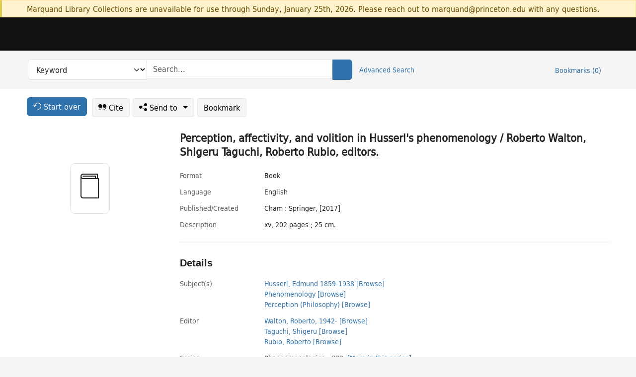

--- FILE ---
content_type: text/html; charset=utf-8
request_url: https://catalog.princeton.edu/catalog/99103513273506421
body_size: 8424
content:
<!DOCTYPE html>
<html lang="en" class="no-js">
  <head>
    <meta charset="utf-8">
    <meta http-equiv="Content-Type" content="text/html; charset=utf-8">

    <!-- Mobile viewport optimization h5bp.com/ad -->
    <meta name="HandheldFriendly" content="True">
    <meta name="viewport" content="width=device-width,initial-scale=1.0">

    <!-- OpenGraph metadata when sharing links, e.g., on FB -->
    <meta property="og:title" content="Perception, affectivity, and volition in Husserl's phenomenology / Roberto Walton, Shigeru Taguchi, Roberto Rubio, editors. - Princeton University Library Catalog" />

    <title>Perception, affectivity, and volition in Husserl's phenomenology / Roberto Walton, Shigeru Taguchi, Roberto Rubio, editors. - Princeton University Library Catalog</title>
    <link href="https://catalog.princeton.edu/catalog/opensearch.xml" title="Princeton University Library Catalog" type="application/opensearchdescription+xml" rel="search" />
    <link rel="icon" type="image/x-icon" href="/assets/favicon-d278d313ce27645290d60126dc43dc8f0e84a9ba48f4efce479d6f0658b6bf75.ico" />
    <link rel="stylesheet" href="/assets/application-0a3ece5c4281a5653e0d18aa6ae42c4a2ce462fdece374891851aa9ff2b1b303.css" media="screen" />
    <link rel="stylesheet" href="/assets/print-dab7197237f1eb28d6fec055fc9ab977543de68f256d5beae619e343a34441e0.css" media="print" />
    <link href="https://maxcdn.bootstrapcdn.com/font-awesome/4.6.3/css/font-awesome.min.css" rel="stylesheet" integrity="sha384-T8Gy5hrqNKT+hzMclPo118YTQO6cYprQmhrYwIiQ/3axmI1hQomh7Ud2hPOy8SP1" crossorigin="anonymous">
      <script src="/assets/application-c9dfbfddc1e70870388b93d2f5f4b5eaef990e1272748c6ea347f590144580f5.js"></script>
      <script src="/vite/assets/application-BlYrQbjN.js" crossorigin="anonymous" type="module"></script><link rel="modulepreload" href="/vite/assets/lux_import-gX-QkWxz.js" as="script" crossorigin="anonymous"><link rel="stylesheet" href="/vite/assets/lux_import-BmoZCljH.css" media="screen" />
    <script>window.Global = {"graphql":{"uri":"https://figgy.princeton.edu/graphql"},"figgy":{"url":"https://figgy.princeton.edu"}}</script>
    
    <script src="https://www.google.com/books/jsapi.js" defer="defer"></script>
    <meta name="csrf-param" content="authenticity_token" />
<meta name="csrf-token" content="f-iYeiBB8WpH2j8tUAhIDptMiL3DiOu1CcIUpzFiKaPGfMCA8QwoCFJyLFEjg9pNzkcJulmZugACv5_mJ_k9jg" />
    <link rel="alternate" title="xml" type="application/xml" href="https://catalog.princeton.edu/catalog/99103513273506421.xml" />
<link rel="alternate" title="marc" type="application/marc" href="https://catalog.princeton.edu/catalog/99103513273506421.marc" />
<link rel="alternate" title="marcxml" type="application/marcxml+xml" href="https://catalog.princeton.edu/catalog/99103513273506421.marcxml" />
<link rel="alternate" title="openurl_ctx_kev" type="application/x-openurl-ctx-kev" href="https://catalog.princeton.edu/catalog/99103513273506421.openurl_ctx_kev" />
<link rel="alternate" title="refworks_marc_txt" type="text/plain" href="https://catalog.princeton.edu/catalog/99103513273506421.refworks_marc_txt" />
<link rel="alternate" title="endnote" type="application/x-endnote-refer" href="https://catalog.princeton.edu/catalog/99103513273506421.endnote" />
<link rel="alternate" title="dc_xml" type="text/xml" href="https://catalog.princeton.edu/catalog/99103513273506421.dc_xml" />
<link rel="alternate" title="oai_dc_xml" type="text/xml" href="https://catalog.princeton.edu/catalog/99103513273506421.oai_dc_xml" />
<link rel="alternate" title="rdf_dc" type="text/xml" href="https://catalog.princeton.edu/catalog/99103513273506421.rdf_dc" />
<link rel="alternate" title="ris" type="application/x-research-info-systems" href="https://catalog.princeton.edu/catalog/99103513273506421.ris" />
<link rel="alternate" title="mendeley" type="application/x-research-info-systems" href="https://catalog.princeton.edu/catalog/99103513273506421.mendeley" />
<link rel="alternate" title="jsonld" type="application/ld+json" href="https://catalog.princeton.edu/catalog/99103513273506421.jsonld" />
<link rel="alternate" title="mla" type="text/html" href="https://catalog.princeton.edu/catalog/99103513273506421.mla" />
<link rel="alternate" title="apa" type="text/html" href="https://catalog.princeton.edu/catalog/99103513273506421.apa" />
<link rel="alternate" title="chicago_author_date" type="text/html" href="https://catalog.princeton.edu/catalog/99103513273506421.chicago_author_date" />
<link rel="alternate" title="chicago_notes_bibliography" type="text/html" href="https://catalog.princeton.edu/catalog/99103513273506421.chicago_notes_bibliography" />
    <!-- Google Tag Manager -->
<script>(function(w,d,s,l,i){w[l]=w[l]||[];w[l].push({'gtm.start':new Date().getTime(),event:'gtm.js'});var f=d.getElementsByTagName(s)[0],j=d.createElement(s),dl=l!='dataLayer'?'&l='+l:'';j.async=true;j.src='https://www.googletagmanager.com/gtm.js?id='+i+dl;f.parentNode.insertBefore(j,f);})(window,document,'script','dataLayer','GTM-W8GV6VVT');</script>
<!-- End Google Tag Manager -->

  </head>

  <body class="blacklight-catalog blacklight-catalog-show"
        data-bibdata-base-url="https://bibdata.princeton.edu" >
  <nav id="skip-link" role="navigation" aria-label="Skip links">
    <!-- Google Tag Manager (noscript) -->
<noscript><iframe aria-hidden='true' src="https://www.googletagmanager.com/ns.html?id=GTM-W8GV6VVT" height="0" width="0" style="display:none;visibility:hidden"></iframe></noscript>
<!-- End Google Tag Manager (noscript) -->

      <a class="element-invisible element-focusable rounded-bottom py-2 px-3" data-turbolinks="false" href="#search_field">Skip to search</a>
    <a class="element-invisible element-focusable rounded-bottom py-2 px-3" data-turbolinks="false" href="#main-container">Skip to main content</a>
    
  </nav>
    <div class="col-12 alert alert-warning announcement">
    <div class="container">
      <p>
      Marquand Library Collections are unavailable for use through Sunday, January 25th, 2026. Please reach out to marquand@princeton.edu with any questions.
      </p>
    </div>
  </div>

<header class="lux">
  <div class="pul_header">
      <orangelight-header bookmarks="0" :logged-in="false"></orangelight-header>
  </div>

    <div class="header__secondary">
      <nav class="container" aria-label='Search'>
        <div class="row">
          <div id="search-navbar" class="search-navbar navbar" role="search">
            <form class="search-query-form" action="https://catalog.princeton.edu/catalog" accept-charset="UTF-8" method="get">
  
    <label class="visually-hidden" for="search_field">Search in</label>
  <div class="input-group">
    

        <select id="search_field" aria-label="Targeted search options" class="form-select search-field" name="search_field"><option data-placeholder="Search..." value="all_fields">Keyword</option>
<option data-placeholder="Search..." value="title">Title (keyword)</option>
<option data-placeholder="Search..." value="author">Author (keyword)</option>
<option data-placeholder="Search..." value="subject">Subject (keyword)</option>
<option data-placeholder="Search..." value="left_anchor">Title starts with</option>
<option data-placeholder="Search..." value="browse_subject">Subject (browse)</option>
<option data-placeholder="Search..." value="browse_name">Author (browse)</option>
<option data-placeholder="Last name, first name. Title" value="name_title">Author (sorted by title)</option>
<option data-placeholder="e.g. P19.737.3" value="browse_cn">Call number (browse)</option></select>

    <label class="visually-hidden" for="q">search for</label>
      <span class="search-input">
            <input placeholder="Search..." class="search_q q form-control rounded-0" aria-label="search for" id="q" type="search" name="q" />
      </span>

    
        <button type="submit" class="btn btn-primary search-btn" id="search">
          <span class="submit-search-text visually-hidden">Search</span>
          <span class="lux">
            <lux-icon-base icon-name="search">
              <lux-icon-search class="lux-icon lux-icon-search" aria-hidden="true"></lux-icon-search>
            </lux-icon-base>
          </span>
        </button>
  </div>
</form>

            <ul class="search-options">
              <li>
                <a class="advanced_search" href="/advanced">Advanced Search</a>
              </li>
            </ul>
            <div class="user-utils">
  <ul class="nav justify-content-end">
    
      <li class="nav-item"><a id="bookmarks_nav" class="nav-link" href="/bookmarks">
  Bookmarks
  <span class="bookmarks-parens">
    (<span class="bookmarks-count" data-role='bookmark-counter'>0</span>)
  </span>
</a></li>
  </ul>
</div>

          </div>
        <div>
      </nav>
    </div>
</header>


  <dialog id="blacklight-modal" class="modal" data-turbo="false">
  <div class="modal-dialog modal-lg">
    <div class="modal-content">
    </div>
  </div>
</dialog>
 <!-- only render if page is using modal -->

  <main id="main-container" tabindex="-1">
    <div class="container">

      <h1 class="visually-hidden application-heading">Princeton University Library Catalog</h1>

      <div class="row">
  <div class="col-md-12">
    <div id="main-flashes" class="">
      <div class="flash_messages">
  <div class="container">
      
      
      
      
  </div>
</div>

    </div>
  </div>
</div>


      <div class="row">
          <div class="row">
  <div class='pagination-search-widgets'>
    <div class="col-xs px-1">
      <div class="button--start-over">
        <a class="catalog_startOverLink btn btn-primary" id="startOverLink" href="/"><span class="icon-refresh" aria-hidden="true"></span> <span>Start over</span></a>
      </div>
    </div>
    <div class="search-widgets col-xs">
  <ul class="navbar navbar-nav">
      <li>
        <a id="citeLink" data-blacklight-modal="trigger" class="btn btn-default" href="/catalog/99103513273506421/citation"><span class="icon-cite" aria-hidden="true"></span> Cite</a>
      </li>
    <li class="dropdown">
      <button class="btn btn-outline-primary dropdown-toggle" data-bs-toggle="dropdown"><span class="icon-share" aria-hidden="true"></span> Send <span class="d-none d-lg-inline">to <span class="caret"></span></span></button>
      <ul class="dropdown-menu position-absolute">
        <li class="sms">
          <a id="smsLink" data-blacklight-modal="trigger" class="icon-mobile dropdown-item" rel="nofollow" href="/catalog/99103513273506421/sms">SMS</a>
        </li>
        <li class="email">
          <a id="emailLink" data-blacklight-modal="trigger" class="icon-email dropdown-item" rel="nofollow" href="/catalog/99103513273506421/email">Email</a>
        </li>
          <li class="endnote">
            <a rel="nofollow" class="icon-external dropdown-item" href="/catalog/99103513273506421.endnote">EndNote</a>
          </li>
          <li class="refworks">
            <a rel="nofollow" class="icon-external dropdown-item" target="_blank" href="https://www.refworks.com/express/expressimport.asp?vendor=Princeton+University+Library+Catalog&amp;filter=MARC+Format&amp;encoding=65001&amp;url=https%3A%2F%2Fcatalog.princeton.edu%2Fcatalog%2F99103513273506421.refworks_marc_txt">RefWorks</a>
          </li>
          <li class="ris">
          <a rel="nofollow" class="icon-external dropdown-item" href="/catalog/99103513273506421.ris">RIS format (e.g. Zotero)</a>
          </li>
        <li class="print">
          <a href="javascript:if(window.print)window.print()" class="dropdown-item"><span class="icon-print" aria-hidden="true"></span>Printer</a>
        </li>
      </ul>
    </li>
    <li>
      <form data-doc-id="99103513273506421" data-present="In Bookmarks" data-absent="Bookmark" data-inprogress="Saving..." action="/bookmarks/99103513273506421" accept-charset="UTF-8" method="post"><input type="hidden" name="_method" value="put" autocomplete="off" /><input type="hidden" name="authenticity_token" value="3cwsd1-2DWVyEW6dMpF5FREyefkSkPMkm73mDLDIZfybenpnT9XQdguaVPQD9L5V2hWo7HnUIIfZCshrTE8t1Q" autocomplete="off" />
  <button name="button" type="submit" id="bookmark_toggle_99103513273506421" class="btn btn-btn-outline-secondary bookmark-button">Bookmark</button>
</form>
    </li>
  </ul>
</div>

  </div>  
</div>

<div id="main-content" class="col-12 main-content" data-host-id="">
  <div id="sidebar" class="blacklight-book">
      
  <div class="document-thumbnail" data-isbn="[&quot;9783319553382&quot;]" data-oclc="[&quot;972802351&quot;]" data-bib-id="99103513273506421"><div class="default"></div></div>





    
  </div>
  <div id="content" class="content">
    
<div class="col-12 header-row">
    <h1 itemprop="name" lang="en">Perception, affectivity, and volition in Husserl&#39;s phenomenology / Roberto Walton, Shigeru Taguchi, Roberto Rubio, editors.</h1>
</div>

    <dl class="dl-horizontal  dl-invert top-fields">
        <dt class="blacklight-format col-md-3">    Format
</dt>
  <dd class="col-md-9 blacklight-format">    Book
</dd>

        <dt class="blacklight-language_name_display col-md-3">    Language
</dt>
  <dd class="col-md-9 blacklight-language_name_display">    English
</dd>

        <dt class="blacklight-pub_created_display col-md-3">    Published/​Created
</dt>
  <dd class="col-md-9 blacklight-pub_created_display">    Cham : Springer, [2017]
</dd>

        <dt class="blacklight-description_display col-md-3">    Description
</dt>
  <dd class="col-md-9 blacklight-description_display">    xv, 202 pages ; 25 cm.
</dd>

</dl>

    <script>
      let libcalScript = document.createElement('script');
      libcalScript.type = 'text/javascript';
      libcalScript.src = 'https://libcal.princeton.edu/libmaps/blacklight';
      document.head.appendChild(libcalScript);
      function addStyle(styleString) {
        const style = document.createElement('style');
        style.textContent = styleString;
        document.head.append(style);
      }

      addStyle(`
          .springy-icon { display: none !important; }
          a.springy-button {
             font-size: 14px !important;
            }
  .springy-button-div {
      margin-left: 1.25em !important;
  }
  @media screen and (max-width: 480px) {
   .springy-button-div {
      margin-left: 0 !important;
    }
  }
  .springy-button {
    height:auto !important;
    cursor:pointer !important;
    display:inline-block !important;
    white-space:nowrap !important;
    margin:0 0 0px 0px !important;
    padding:.25rem .5rem !important;
    text-shadow:none !important;
    font-size:1rem !important;
    font-weight:bold !important;
    color:#3072AB !important;
    border-radius:3px !important;
    border-color: #3072AB !important;
    border-radius: 0.25rem !important;
    border-width: 1.5px !important;
    background-color: white !important;
    border-style: solid !important;
    line-height: inherit !important;
}

.springy-button:hover {
    background: #F5F9FF !important;
    color: #23578B !important;
}

.springy-button:active{
    background-color: #255783 !important;
    border-color: #225179 !important;
}
.springy-button:focus{
    color: #ffffff !important;
    background-color: #285e8d !important;
    border-color: #255783 !important;
    box-shadow: 0 0 0 0.2rem rgba(79, 135, 184, 0.5) !important;
}

      `);

    </script>
    
<div id="document" class="document blacklight-book" itemscope  itemtype="http://schema.org/Thing" data-location="[&quot;firestone$stacks&quot;, &quot;Firestone Library&quot;]">
  <div id="doc_99103513273506421">
      <span vocab="http://id.loc.gov/vocabulary/identifiers/">
    <meta property="isbn" itemprop="isbn" content="9783319553382" />
    <meta property="http://purl.org/library/oclcnum" content="972802351" />
</span>

      <h2>Details</h2>
<dl class="dl-horizontal  dl-invert document-details">
        <dt class="blacklight-lc_subject_display col-md-3">    Subject(s)
</dt>
  <dd class="col-md-9 blacklight-lc_subject_display">    <ul><li dir="ltr"><a class="search-subject" data-original-title="Search: Husserl, Edmund 1859-1938" href="/?f[lc_subject_facet][]=Husserl%2C+Edmund+1859-1938">Husserl, Edmund 1859-1938</a> <a class="browse-subject" data-original-title="Browse: Husserl, Edmund 1859-1938" aria-label="Browse: Husserl, Edmund 1859-1938" dir="ltr" href="/browse/subjects?q=Husserl%2C+Edmund+1859-1938&amp;vocab=lc_subject_facet">[Browse]</a></li><li dir="ltr"><a class="search-subject" data-original-title="Search: Phenomenology" href="/?f[lc_subject_facet][]=Phenomenology">Phenomenology</a> <a class="browse-subject" data-original-title="Browse: Phenomenology" aria-label="Browse: Phenomenology" dir="ltr" href="/browse/subjects?q=Phenomenology&amp;vocab=lc_subject_facet">[Browse]</a></li><li dir="ltr"><a class="search-subject" data-original-title="Search: Perception (Philosophy)" href="/?f[lc_subject_facet][]=Perception+%28Philosophy%29">Perception (Philosophy)</a> <a class="browse-subject" data-original-title="Browse: Perception (Philosophy)" aria-label="Browse: Perception (Philosophy)" dir="ltr" href="/browse/subjects?q=Perception+%28Philosophy%29&amp;vocab=lc_subject_facet">[Browse]</a></li></ul>
</dd>

        
<dt class="blacklight-editor">Editor</dt>
<dd><ul>
    <li class="blacklight-editor" dir="ltr"><a class="search-related-name" data-original-title="Search: Walton, Roberto, 1942-" href="/?f[author_s][]=Walton%2C+Roberto%2C+1942-">Walton, Roberto, 1942-</a>  <a class="browse-related-name" data-original-title="Search: Walton, Roberto, 1942-" href="/browse/names?q=Walton%2C+Roberto%2C+1942-">[Browse]</a></li>
    <li class="blacklight-editor" dir="ltr"><a class="search-related-name" data-original-title="Search: Taguchi, Shigeru" href="/?f[author_s][]=Taguchi%2C+Shigeru">Taguchi, Shigeru</a>  <a class="browse-related-name" data-original-title="Search: Taguchi, Shigeru" href="/browse/names?q=Taguchi%2C+Shigeru">[Browse]</a></li>
    <li class="blacklight-editor" dir="ltr"><a class="search-related-name" data-original-title="Search: Rubio, Roberto" href="/?f[author_s][]=Rubio%2C+Roberto">Rubio, Roberto</a>  <a class="browse-related-name" data-original-title="Search: Rubio, Roberto" href="/browse/names?q=Rubio%2C+Roberto">[Browse]</a></li>
</ul></dd>

        <dt class="blacklight-series_display col-md-3">    Series
</dt>
  <dd class="col-md-9 blacklight-series_display">    <ul id="series_display-list"><li class="blacklight-series_display" dir="ltr">Phaenomenologica ; 222. <a class="more-in-series" data-original-title="More in series: Phaenomenologica ; 222." dir="ltr" href="/catalog?clause%5B0%5D%5Bfield%5D=in_series&amp;clause%5B0%5D%5Bquery%5D=Phaenomenologica&amp;commit=Search">[More in this series]</a></li><li class="blacklight-series_display" dir="ltr">Phaenomenologica, 0079-1350 ; 222 <a class="more-in-series" data-original-title="More in series: Phaenomenologica, 0079-1350 ; 222" dir="ltr" href="/catalog?clause%5B0%5D%5Bfield%5D=in_series&amp;clause%5B0%5D%5Bquery%5D=Phaenomenologica&amp;commit=Search">[More in this series]</a></li></ul>
</dd>

        <dt class="blacklight-summary_note_display col-md-3">    Summary note
</dt>
  <dd class="col-md-9 blacklight-summary_note_display">    This collection of essays by scholars from Europe, Asia, North America, and Latin America offers new perspectives of the phenomenological investigation of experiential life on the basis of Husserl&#39;s phenomenology. Not only well-known works of Husserl are interpreted from new angles, but also the latest volumes of the Husserliana are closely examined. In a variety of ways, the contributors explore the emergence of reason in experience that is disclosed in the very regions that are traditionally considered to be &quot;irrational&quot; or &quot;pre-rational.&quot; The leading idea of such explorations is Husserl&#39;s view that perception, affectivity, and volition are regarded as the three aspects of reason. Without affectivity, which is supposedly irrational, no rationality can be established in the spheres of representation and volition, whereas volitional and representational acts consistently structure the process of affective experience. In such a framework, it is also shown that theoretical and practical reason are inseparably intertwined. Thus, the papers collected here can be regarded as a collaborative phenomenological investigation into the entanglement and mutual dependency of the supposedly &quot;rational&quot; and the &quot;irrational&quot; as well as that of the &quot;practical&quot; and the &quot;theoretical.&quot;
</dd>

        <dt class="blacklight-bib_ref_notes_display col-md-3">    Bibliographic references
</dt>
  <dd class="col-md-9 blacklight-bib_ref_notes_display">    Includes bibliographical references and index.
</dd>

        <dt class="blacklight-contents_display col-md-3">    Contents
</dt>
  <dd class="col-md-9 blacklight-contents_display">    <ul id="contents_display-list"><li class="blacklight-contents_display" dir="ltr">Horizonality and Legitimation in Perception, Affectivity, and Volition / Roberto Walton</li><li class="blacklight-contents_display" dir="ltr">Percept, Feeling, Pragma: Some Static and Genetic Connections / Luis Román Rabanaque</li><li class="blacklight-contents_display" dir="ltr">Husserl&#39;s Spatialization of Perceptual Consciousness / Michael K. Shim</li><li class="blacklight-contents_display d-none" dir="ltr">How Husserl&#39;s and Searle&#39;s Contextual Model Reformulates the Discussion About the Conceptual Content of Perception / Pol Vandevelde</li><li class="blacklight-contents_display d-none" dir="ltr">&quot;The Most Beautiful Pearls&quot;: Speculative Thoughts on a Phenomenology of Attention (with Husserl and Goethe) / Sebastian Luft</li><li class="blacklight-contents_display d-none" dir="ltr">Toward an A Priori Gefühlsmoral: Husserl&#39;s Criticism of Hume&#39;s Theory of Moral Sentiments / Mariano Crespo</li><li class="blacklight-contents_display d-none" dir="ltr">Pain and Intentionality / Saulius Geniusas</li><li class="blacklight-contents_display d-none" dir="ltr">Husserl&#39;s Concept of Urstiftung: From Passivity to History / Luis Niel</li><li class="blacklight-contents_display d-none" dir="ltr">Annihilation of the World?: Husserl&#39;s Rehabilitation of Reality / Shigeru Taguchi</li><li class="blacklight-contents_display d-none" dir="ltr">Phenomenology and the Other: Phenomenology Facing the Twenty-First Century / Javier San Martín.</li></ul>
      <button class="show-more btn btn-sm btn-link"
        aria-expanded="false" aria-controls="contents_display-list"
        data-maximum-default-values="3"
        data-show-more-text="Show 7 more Contents items"
        data-show-less-text="Show fewer Contents items">
        <i class="pe-none toggle collapsed"></i>
        Show 7 more Contents items
      </button>
</dd>

        <dt class="blacklight-isbn_display col-md-3">    ISBN
</dt>
  <dd class="col-md-9 blacklight-isbn_display">    <ul id="isbn_display-list"><li class="blacklight-isbn_display" dir="ltr">3319553380 ((hardback))</li><li class="blacklight-isbn_display" dir="ltr">9783319553382 ((hardback))</li></ul>
</dd>

        <dt class="blacklight-lccn_display col-md-3">    LCCN
</dt>
  <dd class="col-md-9 blacklight-lccn_display">      2017938284
</dd>

        <dt class="blacklight-oclc_s col-md-3">    OCLC
</dt>
  <dd class="col-md-9 blacklight-oclc_s">    972802351
</dd>

  <dt>Statement on responsible collection description</dt>
<dd>Princeton University Library aims to describe library materials in a manner that is respectful to the individuals and communities who create, use, and are represented in the collections we manage. <a href="https://library.princeton.edu/about/responsible-collection-description" target="_blank"
   aria-label="Read more about Statement responsible collection description (opens in new tab)">Read more...</a></dd>

</dl>

  </div>
</div>

<!-- COinS, for Zotero among others. -->
<span class="Z3988" aria-hidden='true' title="url_ver=Z39.88-2004&amp;url_ctx_fmt=info%3Aofi%2Ffmt%3Akev%3Amtx%3Actx&amp;ctx_ver=Z39.88-2004&amp;ctx_tim=2026-01-17T02%3A32%3A11%2B00%3A00&amp;ctx_id=&amp;ctx_enc=info%3Aofi%2Fenc%3AUTF-8&amp;rft.genre=book&amp;rft.au=Walton%2C+Roberto&amp;rft.pub=Cham%3A+Springer&amp;rft.isbn=9783319553382&amp;rft.date=2017&amp;rft.title=Perception%2C+affectivity%2C+and+volition+in+Husserl%27s+phenomenology&amp;rft.btitle=Perception%2C+affectivity%2C+and+volition+in+Husserl%27s+phenomenology&amp;rft.oclc=972802351&amp;rft.lccn=2017938284&amp;rft_val_fmt=info%3Aofi%2Ffmt%3Akev%3Amtx%3Abook&amp;rft_id=https%3A%2F%2Fcatalog.princeton.edu%2Fcatalog%2F99103513273506421&amp;rft_id=info%3Aoclcnum%2F972802351&amp;rft_id=info%3Alccn%2F2017938284&amp;rfr_id=info%3Asid%2Fcatalog.princeton.edu%3Agenerator"></span>



      <dl class="dl-horizontal dl-invert">
        <dt class="other-views">Other views</dt>
        <dd class="classic-views">
          <a id="staffLink" href="/catalog/99103513273506421/staff_view">Staff view</a>
        </dd>
      </dl>
    <div class="container-fluid need-help-container" role="region" aria-label="Need Help">
    <div class="row need-help-row">
        <div class="column col-md-4 col-sm-12">
            <div class="need-help-label">Need Help?</div>
        </div>
        <div class="column col-md-4 col-sm-12 need-help-links">
            <div class="row links-row">
                <a title="Ask a Question" class="ask-a-question" data-blacklight-modal="trigger" href="/ask_a_question?ask_a_question_form%5Bid%5D=99103513273506421&amp;ask_a_question_form%5Btitle%5D=Perception%2C+affectivity%2C+and+volition+in+Husserl%27s+phenomenology+%2F+Roberto+Walton%2C+Shigeru+Taguchi%2C+Roberto+Rubio%2C+editors.">Ask a Question</a>
            </div>
            <div class="row links-row">
                <a title="Suggest a Correction" class="suggest-correction" data-blacklight-modal="trigger" href="/suggest_correction?suggest_correction_form%5Bid%5D=99103513273506421&amp;suggest_correction_form%5Btitle%5D=Perception%2C+affectivity%2C+and+volition+in+Husserl%27s+phenomenology+%2F+Roberto+Walton%2C+Shigeru+Taguchi%2C+Roberto+Rubio%2C+editors.">Suggest a Correction</a>
            </div>
        </div>
    </div>
</div>

  </div>
  <div id="aside" class="blacklight-book">
    <h2 class="visually-hidden">Supplementary Information</h2>
    
  </div>
</div>

      </div>

    </div>
    <div class="lux">
      <bookmark-login-dialog login-url="/users/sign_in?origin=%2Fcatalog%2F99103513273506421"></bookmark-login-dialog>
    </div>
  </main>
  <div class="pul_footer">
  <div class="container">
    <footer class="lux">
      <lux-library-footer></lux-library-footer>
    </footer>
  </div>
</div>

  <script>
    // Intentionally block DOM parsing until we have removed the no-js class,
    // to avoid layout shifts
    document.querySelector('html').classList.remove('no-js');
  </script>
  </body>
</html>
